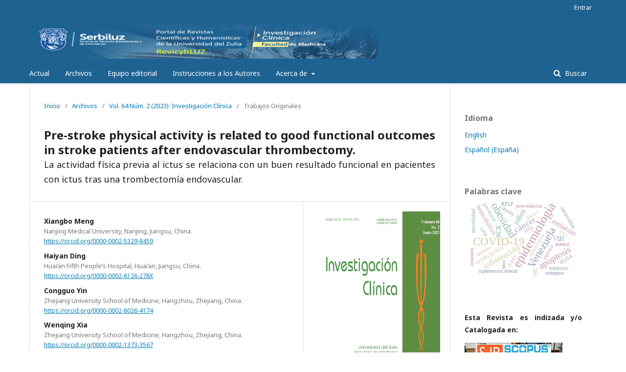

--- FILE ---
content_type: text/html; charset=utf-8
request_url: https://produccioncientificaluz.org/index.php/investigacion/article/view/40237
body_size: 15657
content:
	<!DOCTYPE html>
<html lang="es-ES" xml:lang="es-ES">
<head>
	<meta charset="utf-8">
	<meta name="viewport" content="width=device-width, initial-scale=1.0">
	<title>
		Pre-stroke physical activity is related to good functional outcomes in stroke patients after endovascular thrombectomy.
							| Investigación Clínica
			</title>

	
<meta name="generator" content="Open Journal Systems 3.1.2.4">
<meta name="gs_meta_revision" content="1.1"/>
<meta name="citation_journal_title" content="Investigación Clínica"/>
<meta name="citation_journal_abbrev" content="1"/>
<meta name="citation_issn" content="2477-9393"/> 
<meta name="citation_author" content="Xiangbo  Meng"/>
<meta name="citation_author_institution" content="Nanjing Medical University, Nanjing, Jiangsu, China."/>
<meta name="citation_author" content="Haiyan  Ding"/>
<meta name="citation_author_institution" content="Huai’an Fifth People’s Hospital, Huai’an, Jiangsu, China."/>
<meta name="citation_author" content="Congguo  Yin"/>
<meta name="citation_author_institution" content="Zhejiang University School of Medicine, Hangzhou, Zhejiang, China."/>
<meta name="citation_author" content="Wenqing  Xia"/>
<meta name="citation_author_institution" content="Zhejiang University School of Medicine, Hangzhou, Zhejiang, China."/>
<meta name="citation_author" content="Yan  Wu"/>
<meta name="citation_author_institution" content="Zhejiang University School of Medicine, Hangzhou, Zhejiang, China."/>
<meta name="citation_author" content="Jianan  Li"/>
<meta name="citation_author_institution" content="Nanjing Medical University, Nanjing, Jiangsu, China."/>
<meta name="citation_title" content="Pre-stroke physical activity is related to good functional outcomes in stroke patients after endovascular thrombectomy.: "/>
<meta name="citation_date" content="2023/05/31"/>
<meta name="citation_volume" content="64"/>
<meta name="citation_issue" content="2"/>
<meta name="citation_firstpage" content="151"/>
<meta name="citation_lastpage" content="164"/>
<meta name="citation_doi" content="10.54817/IC.v64n2a02"/>
<meta name="citation_abstract_html_url" content="https://produccioncientificaluz.org/index.php/investigacion/article/view/40237"/>
<meta name="citation_keywords" xml:lang="es" content="actividad física"/>
<meta name="citation_keywords" xml:lang="es" content="ictus o infarto cerebral"/>
<meta name="citation_keywords" xml:lang="es" content="trombectomía indovascular"/>
<meta name="citation_keywords" xml:lang="es" content="pronóstico"/>
<meta name="citation_keywords" xml:lang="es" content="resultado funcional"/>
<meta name="citation_pdf_url" content="https://produccioncientificaluz.org/index.php/investigacion/article/download/40237/45663"/>
<meta name="citation_fulltext_html_url" content="https://produccioncientificaluz.org/index.php/investigacion/article/view/40237/45664"/>
<link rel="schema.DC" href="http://purl.org/dc/elements/1.1/" />
<meta name="DC.Creator.PersonalName" content="Xiangbo  Meng"/>
<meta name="DC.Creator.PersonalName" content="Haiyan  Ding"/>
<meta name="DC.Creator.PersonalName" content="Congguo  Yin"/>
<meta name="DC.Creator.PersonalName" content="Wenqing  Xia"/>
<meta name="DC.Creator.PersonalName" content="Yan  Wu"/>
<meta name="DC.Creator.PersonalName" content="Jianan  Li"/>
<meta name="DC.Date.created" scheme="ISO8601" content="2023-05-31"/>
<meta name="DC.Date.dateSubmitted" scheme="ISO8601" content="2023-06-01"/>
<meta name="DC.Date.issued" scheme="ISO8601" content="2023-06-01"/>
<meta name="DC.Date.modified" scheme="ISO8601" content="2023-06-01"/>
<meta name="DC.Description" xml:lang="en" content="Studies have shown that regular physical activity (PA) may reduce the risk of stroke. Nevertheless, the protective effect of pre-stroke PA on the post-stroke functional status in patients treated with endovascular thrombectomy (EVT) is still uncertain. For this study, hospitalized patients with acute ischemic stroke were selected, all of whom underwent EVT after occlusion of the large vessels in the anterior circulation. The PA levels before the stroke were assessed by the International Physical Activity Questionnaire, and the outcome indicators (the modified Rankin scale score and the Barthel index) were evaluated. A total of 144 patients were included in this study. Among the patients with high PA levels before the stroke, men were more active than women, and the proportion of patients with smoking and alcohol abuse was high before admission. Also, the patients with a high PA level were more likely to have no history of hypertension and atrial fibrillation, and had lower triglyceride levels at admission. We determined that a high pre-stroke PA level is independently related to a favorable functional outcome at three months. In addition, there was no correlation between a high pre-stroke PA and a good functional outcome at two weeks. A high pre-stroke PA level is independently associated with satisfactory activities of daily living at three months. Regular PA before a stroke is an independent predictor of a favorable functional outcome in patients with anterior circulation strokes who receive EVT, and it has a protective effect on the functional prognosis."/>
<meta name="DC.Description" xml:lang="es" content="Diversos estudios han demostrado que la actividad física regular (AF) antes del ictus puede reducir su riesgo, pero el efecto protector funcional de la AF previa al ictus sobre el estado funcional posterior al ictus, aún no está claro en los pacientes tratados con trombectomía endovascular (TEV). Se seleccionaron pacientes hospitalizados con ictus isquémico agudo, a todos los cuales se les realizó TEV por una oclusión de los grandes vasos de la circulación anterior. El nivel de la AF antes del infarto cerebral fue evaluado por el Cuestionario Internacional de Actividad Física y se evaluaron los indicadores de resultado de acuerdo a la puntuación de la escala de Rankin modificada y el índice de Barthel. Un total de 144 pacientes fueron incluidos en este estudio.Entre los pacientes con niveles elevados de AF antes del ictus, los hombres eran más activos que las mujeres, y la proporción de pacientes con hábito tabáquico y abuso de alcohol era alta antes del ingreso. Además, lo más probable es que los pacientes con los niveles elevados de AF no tenían antecedentes de hipertensión y fibrilación auricular, y los niveles de triglicéridos estaban más bajos al momento de su ingreso. Se determinó que un nivel alto de AF previa al ictus se relaciona de forma independiente con un buen resultado funcional a los 3 meses. Además, no hubo correlación entre la AF previa al ictus avanzado y un buen resultado funcional a las 2 semanas. Un nivel alto de AF previa al infarto cerebral se asocia de forma independiente con actividades satisfactorias de la vida diaria a los 3 meses. Conclusión: La AF regular antes del ictus es un predictor independiente de un buen resultado funcional en los pacientes con el ictus de la circulación anterior que reciben TEV, y tiene un efecto protector sobre el pronóstico funcional."/>
<meta name="DC.Format" scheme="IMT" content="application/pdf"/>
<meta name="DC.Format" scheme="IMT" content="text/html"/>
<meta name="DC.Identifier" content="40237"/>
<meta name="DC.Identifier.pageNumber" content="151-164"/>
<meta name="DC.Identifier.DOI" content="10.54817/IC.v64n2a02"/>
<meta name="DC.Identifier.URI" content="https://produccioncientificaluz.org/index.php/investigacion/article/view/40237"/>
<meta name="DC.Language" scheme="ISO639-1" content="en"/>
<meta name="DC.Rights" content="Derechos de autor  "/>
<meta name="DC.Rights" content=""/>
<meta name="DC.Source" content="Investigación Clínica"/>
<meta name="DC.Source.ISSN" content="2477-9393"/>
<meta name="DC.Source.Issue" content="2"/>
<meta name="DC.Source.Volume" content="64"/>
<meta name="DC.Source.URI" content="https://produccioncientificaluz.org/index.php/investigacion"/>
<meta name="DC.Subject" xml:lang="es" content="actividad física"/>
<meta name="DC.Subject" xml:lang="es" content="ictus o infarto cerebral"/>
<meta name="DC.Subject" xml:lang="es" content="trombectomía indovascular"/>
<meta name="DC.Subject" xml:lang="es" content="pronóstico"/>
<meta name="DC.Subject" xml:lang="es" content="resultado funcional"/>
<meta name="DC.Title" content="Pre-stroke physical activity is related to good functional outcomes in stroke patients after endovascular thrombectomy.: "/>
<meta name="DC.Title.Alternative" xml:lang="es" content=""/>
<meta name="DC.Type" content="Text.Serial.Journal"/>
<meta name="DC.Type.articleType" content="Trabajos Originales"/>
	<link rel="stylesheet" href="https://produccioncientificaluz.org/index.php/investigacion/$$$call$$$/page/page/css?name=stylesheet" type="text/css" /><link rel="stylesheet" href="//fonts.googleapis.com/css?family=Noto+Sans:400,400italic,700,700italic" type="text/css" /><link rel="stylesheet" href="https://cdnjs.cloudflare.com/ajax/libs/font-awesome/4.7.0/css/font-awesome.css?v=3.1.2.4" type="text/css" /><link rel="stylesheet" href="https://produccioncientificaluz.org/public/site/sitestyle.css?v=3.1.2.4" type="text/css" />
</head>
<body class="pkp_page_article pkp_op_view has_site_logo" dir="ltr">

	<div class="cmp_skip_to_content">
		<a href="#pkp_content_main">Ir al contenido principal</a>
		<a href="#pkp_content_nav">Ir al menú de navegación principal</a>
		<a href="#pkp_content_footer">Ir al pie de página del sitio</a>
	</div>
	<div class="pkp_structure_page">

				<header class="pkp_structure_head" id="headerNavigationContainer" role="banner">
			<div class="pkp_head_wrapper">

				<div class="pkp_site_name_wrapper">
																<div class="pkp_site_name">
																								<a href="															https://produccioncientificaluz.org/index.php/investigacion/index
													" class="is_img">
								<img src="https://produccioncientificaluz.org/public/journals/14/pageHeaderLogoImage_es_ES.png" width="778" height="85" alt="Investigación Clínica " />
							</a>
																	</div>
									</div>

								
									<nav class="pkp_navigation_primary_row" aria-label="Navegación del sitio">
						<div class="pkp_navigation_primary_wrapper">
																				<ul id="navigationPrimary" class="pkp_navigation_primary pkp_nav_list">
								<li class="">
				<a href="https://produccioncientificaluz.org/index.php/investigacion/issue/current">
					Actual
				</a>
							</li>
								<li class="">
				<a href="https://produccioncientificaluz.org/index.php/investigacion/issue/archive">
					Archivos
				</a>
							</li>
								<li class="">
				<a href="https://produccioncientificaluz.org/index.php/investigacion/about/editorialTeam">
					Equipo editorial
				</a>
							</li>
								<li class="">
				<a href="https://produccioncientificaluz.org/index.php/investigacion/instrucciones">
					Instrucciones a los Autores
				</a>
							</li>
															<li class="">
				<a href="https://produccioncientificaluz.org/index.php/investigacion/about">
					Acerca de
				</a>
									<ul>
																					<li class="">
									<a href="https://produccioncientificaluz.org/index.php/investigacion/about">
										Sobre la revista
									</a>
								</li>
																												<li class="">
									<a href="https://produccioncientificaluz.org/index.php/investigacion/about/submissions">
										Envíos
									</a>
								</li>
																												<li class="">
									<a href="https://produccioncientificaluz.org/index.php/investigacion/about/privacy">
										Declaración de privacidad
									</a>
								</li>
																												<li class="">
									<a href="https://produccioncientificaluz.org/index.php/investigacion/about/contact">
										Contacto
									</a>
								</li>
																		</ul>
							</li>
			</ul>

				

																									
	<form class="pkp_search" action="https://produccioncientificaluz.org/index.php/investigacion/search/search" method="get" role="search">
		<input type="hidden" name="csrfToken" value="801d819fa1ea54fdfc2038d8770d3ba7">
				
			<input name="query" value="" type="text" aria-label="Búsqueda">
		

		<button type="submit">
			Buscar
		</button>
		<div class="search_controls" aria-hidden="true">
			<a href="https://produccioncientificaluz.org/index.php/investigacion/search/search" class="headerSearchPrompt search_prompt" aria-hidden="true">
				Buscar
			</a>
			<a href="#" class="search_cancel headerSearchCancel" aria-hidden="true"></a>
			<span class="search_loading" aria-hidden="true"></span>
		</div>
	</form>
													</div>
					</nav>
								
				<nav class="pkp_navigation_user_wrapper" id="navigationUserWrapper" aria-label="Navegación del usuario">
						<ul id="navigationUser" class="pkp_navigation_user pkp_nav_list">
															<li class="profile">
				<a href="https://produccioncientificaluz.org/index.php/investigacion/login">
					Entrar
				</a>
							</li>
										</ul>

				</nav>
			</div><!-- .pkp_head_wrapper -->
		</header><!-- .pkp_structure_head -->

						<div class="pkp_structure_content has_sidebar">
			<div id="pkp_content_main" class="pkp_structure_main" role="main">

<div class="page page_article">
			<nav class="cmp_breadcrumbs" role="navigation" aria-label="Usted está aquí:">
	<ol>
		<li>
			<a href="https://produccioncientificaluz.org/index.php/investigacion/index">
				Inicio
			</a>
			<span class="separator">/</span>
		</li>
		<li>
			<a href="https://produccioncientificaluz.org/index.php/investigacion/issue/archive">
				Archivos
			</a>
			<span class="separator">/</span>
		</li>
		<li>
			<a href="https://produccioncientificaluz.org/index.php/investigacion/issue/view/3834">
				Vol. 64 Núm. 2 (2023):  Investigación Clínica 
			</a>
			<span class="separator">/</span>
		</li>
		<li class="current" aria-current="page">
			<span aria-current="page">
									Trabajos Originales
							</span>
		</li>
	</ol>
</nav>
	
		<article class="obj_article_details">
	<h1 class="page_title">
		Pre-stroke physical activity is related to good functional outcomes in stroke patients after endovascular thrombectomy.
	</h1>

			<h2 class="subtitle">
			La actividad física previa al ictus se relaciona con un buen resultado funcional en pacientes con ictus tras una trombectomía endovascular.
		</h2>
	
	<div class="row">
		<div class="main_entry">

							<ul class="item authors">
											<li>
							<span class="name">
								Xiangbo  Meng
							</span>
															<span class="affiliation">
									Nanjing Medical University, Nanjing, Jiangsu, China.
								</span>
																						<span class="orcid">
									
									<a href="https://orcid.org/0000-0002-5329-8459" target="_blank">
										https://orcid.org/0000-0002-5329-8459
									</a>
								</span>
													</li>
											<li>
							<span class="name">
								Haiyan  Ding
							</span>
															<span class="affiliation">
									Huai’an Fifth People’s Hospital, Huai’an, Jiangsu, China.
								</span>
																						<span class="orcid">
									
									<a href="https://orcid.org/0000-0002-6126-278X" target="_blank">
										https://orcid.org/0000-0002-6126-278X
									</a>
								</span>
													</li>
											<li>
							<span class="name">
								Congguo  Yin
							</span>
															<span class="affiliation">
									Zhejiang University School of Medicine, Hangzhou, Zhejiang, China.
								</span>
																						<span class="orcid">
									
									<a href="https://orcid.org/0000-0002-8026-4174" target="_blank">
										https://orcid.org/0000-0002-8026-4174
									</a>
								</span>
													</li>
											<li>
							<span class="name">
								Wenqing  Xia
							</span>
															<span class="affiliation">
									Zhejiang University School of Medicine, Hangzhou, Zhejiang, China.
								</span>
																						<span class="orcid">
									
									<a href="https://orcid.org/0000-0002-1373-3567" target="_blank">
										https://orcid.org/0000-0002-1373-3567
									</a>
								</span>
													</li>
											<li>
							<span class="name">
								Yan  Wu
							</span>
															<span class="affiliation">
									Zhejiang University School of Medicine, Hangzhou, Zhejiang, China.
								</span>
																						<span class="orcid">
									
									<a href="https://orcid.org/0000-0002-2829-0471" target="_blank">
										https://orcid.org/0000-0002-2829-0471
									</a>
								</span>
													</li>
											<li>
							<span class="name">
								Jianan  Li
							</span>
															<span class="affiliation">
									Nanjing Medical University, Nanjing, Jiangsu, China.
								</span>
																						<span class="orcid">
									
									<a href="https://orcid.org/0000-0003-3177-4335" target="_blank">
										https://orcid.org/0000-0003-3177-4335
									</a>
								</span>
													</li>
									</ul>
			
																												<div class="item doi">
						<span class="label">
														DOI:
						</span>
						<span class="value">
							<a href="https://doi.org/10.54817/IC.v64n2a02">
								https://doi.org/10.54817/IC.v64n2a02
							</a>
						</span>
					</div>
							
									<div class="item keywords">
				<span class="label">
										Palabras clave:
				</span>
				<span class="value">
																		actividad física, 													ictus o infarto cerebral, 													trombectomía indovascular, 													pronóstico, 													resultado funcional															</span>
			</div>
			
										<div class="item abstract">
					<h3 class="label">Resumen</h3>
					<p>Diversos estudios han demostrado que la actividad física regular (AF) antes del ictus puede reducir su riesgo, pero el efecto protector funcional de la AF previa al ictus sobre el estado funcional posterior al ictus, aún no está claro en los pacientes tratados con trombectomía endovascular (TEV). Se seleccionaron pacientes hospitalizados con ictus isquémico agudo, a todos los cuales se les realizó TEV por una oclusión de los grandes vasos de la circulación anterior. El nivel de la AF antes del infarto cerebral fue evaluado por el Cuestionario Internacional de Actividad Física y se evaluaron los indicadores de resultado de acuerdo a la puntuación de la escala de Rankin modificada y el índice de Barthel. Un total de 144 pacientes fueron incluidos en este estudio.Entre los pacientes con niveles elevados de AF antes del ictus, los hombres eran más activos que las mujeres, y la proporción de pacientes con hábito tabáquico y abuso de alcohol era alta antes del ingreso. Además, lo más probable es que los pacientes con los niveles elevados de AF no tenían antecedentes de hipertensión y fibrilación auricular, y los niveles de triglicéridos estaban más bajos al momento de su ingreso. Se determinó que un nivel alto de AF previa al ictus se relaciona de forma independiente con un buen resultado funcional a los 3 meses. Además, no hubo correlación entre la AF previa al ictus avanzado y un buen resultado funcional a las 2 semanas. Un nivel alto de AF previa al infarto cerebral se asocia de forma independiente con actividades satisfactorias de la vida diaria a los 3 meses. Conclusión: La AF regular antes del ictus es un predictor independiente de un buen resultado funcional en los pacientes con el ictus de la circulación anterior que reciben TEV, y tiene un efecto protector sobre el pronóstico funcional.</p>
				</div>
			
			<div class="item downloads_chart">
	<h3 class="label">
		Descargas
	</h3>
	<div class="value">
		<canvas class="usageStatsGraph" data-object-type="PublishedArticle" data-object-id="40237"></canvas>
		<div class="usageStatsUnavailable" data-object-type="PublishedArticle" data-object-id="40237">
			La descarga de datos todavía no está disponible.
		</div>
	</div>
</div>


																																																																																																																<div class="item author_bios">
					<h3 class="label">
													Biografía del autor/a
											</h3>
																		<div class="sub_item">
								<div class="label">
																																							Xiangbo  Meng, <span class="affiliation">Nanjing Medical University, Nanjing, Jiangsu, China.</span>
																	</div>
								<div class="value">
									<p>Center of Rehabilitation Medicine, The First Affiliated Hospital of Nanjing Medical University, Nanjing, Jiangsu, China.</p>
								</div>
							</div>
																								<div class="sub_item">
								<div class="label">
																																							Haiyan  Ding, <span class="affiliation">Huai’an Fifth People’s Hospital, Huai’an, Jiangsu, China.</span>
																	</div>
								<div class="value">
									<p>Department of Radiology, Huai’an Fifth People’s Hospital, Huai’an, Jiangsu, China.</p>
								</div>
							</div>
																								<div class="sub_item">
								<div class="label">
																																							Congguo  Yin, <span class="affiliation">Zhejiang University School of Medicine, Hangzhou, Zhejiang, China.</span>
																	</div>
								<div class="value">
									<p>Department of Neurology, Affiliated Hangzhou First People’s Hospital, Zhejiang University School of Medicine, Hangzhou, Zhejiang, China.</p>
								</div>
							</div>
																								<div class="sub_item">
								<div class="label">
																																							Wenqing  Xia, <span class="affiliation">Zhejiang University School of Medicine, Hangzhou, Zhejiang, China.</span>
																	</div>
								<div class="value">
									<p>Department of Neurology, Affiliated Hangzhou First People’s Hospital, Zhejiang University School of Medicine, Hangzhou, Zhejiang, China.</p>
								</div>
							</div>
																								<div class="sub_item">
								<div class="label">
																																							Yan  Wu, <span class="affiliation">Zhejiang University School of Medicine, Hangzhou, Zhejiang, China.</span>
																	</div>
								<div class="value">
									<p>Department of Rehabilitation Medicine, Affiliated Hangzhou First People’s Hospital, Zhejiang University School of Medicine, Hangzhou, Zhejiang, China.</p>
								</div>
							</div>
																								<div class="sub_item">
								<div class="label">
																																							Jianan  Li, <span class="affiliation">Nanjing Medical University, Nanjing, Jiangsu, China.</span>
																	</div>
								<div class="value">
									<p>Center of Rehabilitation Medicine, The First Affiliated Hospital of Nanjing Medical University, Nanjing, Jiangsu, China.</p>
								</div>
							</div>
															</div>
			
										<div class="item references">
					<h3 class="label">
						Citas
					</h3>
					<div class="value">
													Wu X, Du H. Research on the effect of mdt nursing pattern on the rehabilitation of oral feeding function of stroke patients with tracheotomy and dysphagia in icu. Acta Medica Mediterr 2022; 38: 2683-2689. https://doi. org/10.19193/0393-6384_2022_4_402.<br />
<br />
Xu S, Dong X, Zhao M, Zhao C, Wu Y, Luo W, Yang Z. The evaluation value of videofluoroscopic swallowing study in dysphagia after stroke. Acta Medica Mediterr 2022; 38(3): 2187-2192. https://doi. org/10.19193/0393-6384_2022_3_334.<br />
<br />
Raminda S, Astuti I, Rahayu UB. Effect of transcranial magnetic stimulation with rehabilitation program on motor function and ADL in upper extremity ischemic stroke: a randomized controlled trials. J Med Chem Sci 2021; 4(4): 308-315. https://doi. org/10.26655/JMCHEMSCI.2021.4.1.<br />
<br />
Sun S, Sun X, Gao H, Zhu C. Comparison of risk factors between progressive ischemic stroke and non-progressive ischemic stroke. Acta Medica Mediterr 2022; 38: 2973-2978. https://doi.org/10.19193/0393-6384_2022_5_441.<br />
<br />
Hu Y, Wang T, Han S, Zhan X, Feng Z, Du X, Wang C, Wu Y. Impact of anti-aspiration nursing intervention on clinical outcomes in elderly stroke patients with aspiration pneumonia. Acta Medica Mediterr 2022; 38: 2905-2910. https://doi. org/10.19193/0393-6384_2022_4_432.<br />
<br />
Wang S, Bao N, Cao X, Zhou J, Jiang G, Wang L. The neuroprotective mechanism of microrna in ischemic stroke. Acta Medica Mediterr 2022; 38(3): 1601-1602. https://doi.org/10.19193/0393-6384_ 2022_3_242. <br />
<br />
Powers WJ, Rabinstein AA, Ackerson T, Adeoye OM, Bambakidis NC, Becker K, Biller J, Brown M, Demaerschalk BM, Hoh B. Guidelines for the early management of patients with acute ischemic stroke: 2019 update to the 2018 guidelines for the early management of acute ischemic stroke: a guideline for healthcare professionals from the American Heart Association/American Stroke Association. Stroke 2019; 50(12): e344-e418. https://doi.org/10.1161/STR.0 000000000000211.<br />
<br />
Berkhemer OA, Fransen PSS, Beumer D, Van Den Berg, LA, Lingsma HF, Yoo AJ, Schonewille WJ, Vos JA, Nederkoorn, PJ, Wermer MJH. A randomized trial of intraarterial treatment for  acute  ischemic  stroke. N Engl J Med 2015; 372: 11-20. https://doi. org/10.1056/NEJMoa1411587.<br />
<br />
Goyal M, Menon BK, van Zwam WH, Dippel DW, Mitchell PJ, Demchuk AM, Dávalos A, Majoie CB, van der Lugt A, De Miquel MA, Donnan GA. Endovascular thrombectomy after large-vessel ischaemic stroke: a meta-analysis of individual patient data from five randomised trials. Lancet 2016; 387(10029): 1723-1731. https://doi. org/10.1016/S0140-6736(16)00163-X.<br />
<br />
Kramer SF, Hung SH, Brodtmann A. The impact of physical activity before and after stroke on stroke risk and recovery: a narrative review. Curr Neurol Neurosci Rep 2019; 19(6): 1-9. https://doi.org/10.1007/ s11910-019-0949-4.<br />
<br />
Fors M, Enthoven P, Abbott A, Öberg B. Effects of pre-surgery physiotherapy on walking ability and lower extremity strength in patients with degenerative lumbar spine disorder: Secondary outcomes of the PREPARE randomised controlled trial. BMC Musculoskelet Disord 2019; 20(1): 1-11. https:// doi.org/10.1186/s12891-019-2850-3.<br />
<br />
Moran J, Guinan E, McCormick P, Larkin J, Mockler D, Hussey J, Moriarty J, Wilson F. The ability of prehabilitation to influence postoperative outcome after intra-abdominal operation: a systematic review and meta-analysis. Surgery 2016; 160(5): 1189-1201.  https://doi.org/10.1016/j.surg.2016.05.014.<br />
<br />
Zhang F, Wu Y, Jia J. Exercise preconditioning and brain ischemic tolerance. Neuroscience 2011; 177: 170-176. https://doi. org/10.1016/j.neuroscience.2011.01.018.<br />
<br />
Diep L, Kwagyan J, Kurantsin-Mills J, Weir R, Jayam-Trouth A. Association of physical activity level and stroke outcomes in men and women: a meta-analysis. J Women’s Health 2010; 19(10): 1815-1822. https:// doi.org/10.1089/jwh.2009.1708.<br />
<br />
Wang X, Zhang M, Yang SD, Li WB, Ren SQ, Zhang J, Zhang F. Pre-ischemic treadmill training alleviates  brain damage  via GLT-1-mediated signal pathway after ischemic stroke in rats. Neuroscience 2014; 274: 393-402. https://doi.org/10.1016/j.neuros- cience.2014.05.053.<br />
<br />
Gertz K, Priller J, Kronenberg G, Fink KB, Winter B, Schröck H, Ji S, Milosevic M, Harms C, Bohm M, Dirnagl U. Physical activity improves long-term stroke outcome via endothelial nitric oxide synthase–dependent augmentation of neovascularization and cerebral blood flow. Circ Res 2006; 99(10): 1132-1140. https://doi.org/10.1161/01. RES.0000250175.14861.77.<br />
<br />
Otsuka S, Sakakima H, Sumizono M, Takada S, Terashi T, Yoshida Y. The neuroprotective effects of preconditioning exercise on brain damage and neurotrophic factors after focal brain ischemia in rats. Behav Brain Res 2016; 303: 9-18. https://doi.org/10.1016/j.bbr.2016.01.049.<br />
<br />
Zhu L, Ye T, Tang Q, Wang Y, Wu X, Li H, Jiang Y. Exercise preconditioning regulates the toll-like receptor 4/nuclear factor-κB signaling pathway and reduces cerebral ischemia/reperfusion inflamma- tory injury: a study in rats. J Stroke Cerebrovasc Dis 2016; 25(11): 2770-2779. https://doi.org/10.1016/j.jstrokecerebro- vasdis.2016.07.033.<br />
<br />
Naderi S, Alimohammadi R, Hakimizadeh E, Roohbakhsh A, Shamsizadeh A, Allahtavakoli M. The effect of exercise preconditioning on stroke outcome in ovariectomized mice with permanent middle cerebral artery occlusion. Can J Physiol Pharmacol 2018; 96(3): 287-294. https:// doi.org/10.1139/cjpp-2017-0157.<br />
<br />
Lin C, Chang C, Chang C, Hsu Y, Lin M, Lin  J.  Protecting  against  ischaemic  strokein rats by heat shock protein 20‐mediated exercise. Eur J Clin Invest 2015; 45(12):1297-1305.   https://doi.org/10.1111/eci.12551.<br />
<br />
Kernan WN, Ovbiagele B, Black HR, Bravata DM, Chimowitz MI, Ezekowitz MD, Fang MC, Fisher M, Furie KL, Heck DV, Johnston SC. Guidelines for the prevention of stroke in patients with stroke and transient ischemic attack: a guideline for healthcare professionals from the American Heart Association/American Stroke Association. Stroke 2014; 45(7): 2160-2236. https:// doi.org/10.1161/STR.0000000000000024.<br />
<br />
McDonnell MN, Hillier SL, Hooker SP, Le A, Judd SE, Howard VJ. Physical activity frequency and  risk  of  incident  stroke  in a national US study of blacks and whites. Stroke 2013; 44(9): 2519-2524. https://doi. org/10.1161/STROKEAHA.113.001538.<br />
<br />
Investigators WHOMPP. The World Health Organization MONICA Project (monitoring trends and determinants in  cardiovascular disease): a major international collaboration. J Clin Epidemiol 1988; 41(2): 105-114. https://doi.org/10.1016/0895-4356(88)90084-4.<br />
<br />
Reinholdsson M, Palstam A, Sunnerhagen KS.  Pre-stroke  physical  activity could influence acute stroke severity (part of PAP- SIGOT).  Neurology  2018;  91(16):  e146-e1467. https://doi.org/10.1212/WNL.0000 000000006354.<br />
<br />
Urbanek C, Gokel V, Safer A, Becher H, Grau AJ, Buggle F, Palm F. Low self-reported sports activity before stroke predicts poor one-year-functional outcome after first-ever ischemic stroke in a population- based stroke register. BMC Neurol 2018; 18(1): 1-10. https://doi.org/10.1186/s128 83-018-1189-y.<br />
<br />
Decourcelle A, Moulin S, Sibon I, Murao K, Ronzière T, Godefroy O, Poli M, Cordonnier C, Sagnier S, Lassalle V, Okada Y. Influence of  previous  physical  activity on the outcome of patients treated by thrombolytic therapy for stroke. J Neurol 2015; 262(11): 2513-2519. https://doi. org/10.1007/s00415-015-7875-4.<br />
<br />
Morovatdar N, Di Napoli M, Stranges S, G. Thrift A, Kapral M, Behrouz R, Farzadfard MT, Sheikh Andalibi MS, Rahimzadeh Oskooie R, Sawant A, Mokhber N, Azarpa- zhooh MR. Regular physical activity post- <br />
pones age of occurrence of first-ever stroke and improves long-term outcomes. Neurol Sci 2021; 42(8): 3203-3210. https://doi. org/10.1007/s10072-020-04903-7.<br />
<br />
Deng HB, Macfarlane DJ, Thomas GN, Lao XQ, Jiang CQ, Cheng KK, Lam TH. Reliability and validity of the IPAQ-Chinese: the Guangzhou Biobank Cohort study. Med Sci Sports Exerc 2008; 40(2): 303-307. https:// doi.org/10.1249/mss.0b013e31815b0db5.<br />
<br />
Macfarlane DJ, Lee CCY, Ho EYK, Chan KL, Chan DTS. Reliability and validity of the Chinese version of IPAQ (short, last 7 days). J Sci Med Sport 2007; 10(1): 45-51. https:// doi.org/10.1016/j.jsams.2006.05.003.<br />
 <br />
Deplanque D, Masse I, Libersa C, Leys D, Bordet R. Previous leisure-time physical activity dose dependently decreases ischemic stroke severity. Stroke Res Treat 2012; 2012. https://doi.org/10.1155/2012/614925.<br />
<br />
Stranahan AM, Zhou Y, Martin B, Maudsley S. Pharmacomimetics of exercise:  novel approaches for hippocampally-targeted neuroprotective agents. Curr Med Chem 2009;	16(35): 4668-4678. https://doi. org/10.2174/092986709789878292.
											</div>
				</div>
			
		</div><!-- .main_entry -->

		<div class="entry_details">

										<div class="item cover_image">
					<div class="sub_item">
													<a href="https://produccioncientificaluz.org/index.php/investigacion/issue/view/3834">
								<img src="https://produccioncientificaluz.org/public/journals/14/cover_issue_3834_es_ES.jpg">
							</a>
											</div>
				</div>
			
										<div class="item galleys">
					<ul class="value galleys_links">
													<li>
								
	
		

<a class="obj_galley_link pdf" href="https://produccioncientificaluz.org/index.php/investigacion/article/view/40237/45663">

		
	PDF (English)

	</a>
							</li>
													<li>
								
	
		

<a class="obj_galley_link file" href="https://produccioncientificaluz.org/index.php/investigacion/article/view/40237/45664">

		
	HTML (English)

	</a>
							</li>
											</ul>
				</div>
						
							<div class="item published">
					<div class="label">
						Publicado
					</div>
					<div class="value">
						2023-05-31
					</div>
				</div>
			
										<div class="item citation">
					<div class="sub_item citation_display">
						<div class="label">
							Cómo citar
						</div>
						<div class="value">
							<div id="citationOutput" role="region" aria-live="polite">
								<div class="csl-bib-body">
  <div class="csl-entry">Meng, X., Ding, H., Yin, C., Xia, W., Wu, Y., &#38; Li, J. (2023). Pre-stroke physical activity is related to good functional outcomes in stroke patients after endovascular thrombectomy.: La actividad física previa al ictus se relaciona con un buen resultado funcional en pacientes con ictus tras una trombectomía endovascular. <i>Investigación Clínica</i>, <i>64</i>(2), 151-164. https://doi.org/10.54817/IC.v64n2a02</div>
</div>
							</div>
							<div class="citation_formats">
								<button class="cmp_button citation_formats_button" aria-controls="cslCitationFormats" aria-expanded="false" data-csl-dropdown="true">
									Formatos de citación
								</button>
								<div id="cslCitationFormats" class="citation_formats_list" aria-hidden="true">
									<ul class="citation_formats_styles">
																					<li>
												<a
													aria-controls="citationOutput"
													href="https://produccioncientificaluz.org/index.php/investigacion/citationstylelanguage/get/acm-sig-proceedings?submissionId=40237"
													data-load-citation
													data-json-href="https://produccioncientificaluz.org/index.php/investigacion/citationstylelanguage/get/acm-sig-proceedings?submissionId=40237&amp;return=json"
												>
													ACM
												</a>
											</li>
																					<li>
												<a
													aria-controls="citationOutput"
													href="https://produccioncientificaluz.org/index.php/investigacion/citationstylelanguage/get/acs-nano?submissionId=40237"
													data-load-citation
													data-json-href="https://produccioncientificaluz.org/index.php/investigacion/citationstylelanguage/get/acs-nano?submissionId=40237&amp;return=json"
												>
													ACS
												</a>
											</li>
																					<li>
												<a
													aria-controls="citationOutput"
													href="https://produccioncientificaluz.org/index.php/investigacion/citationstylelanguage/get/apa?submissionId=40237"
													data-load-citation
													data-json-href="https://produccioncientificaluz.org/index.php/investigacion/citationstylelanguage/get/apa?submissionId=40237&amp;return=json"
												>
													APA
												</a>
											</li>
																					<li>
												<a
													aria-controls="citationOutput"
													href="https://produccioncientificaluz.org/index.php/investigacion/citationstylelanguage/get/associacao-brasileira-de-normas-tecnicas?submissionId=40237"
													data-load-citation
													data-json-href="https://produccioncientificaluz.org/index.php/investigacion/citationstylelanguage/get/associacao-brasileira-de-normas-tecnicas?submissionId=40237&amp;return=json"
												>
													ABNT
												</a>
											</li>
																					<li>
												<a
													aria-controls="citationOutput"
													href="https://produccioncientificaluz.org/index.php/investigacion/citationstylelanguage/get/chicago-author-date?submissionId=40237"
													data-load-citation
													data-json-href="https://produccioncientificaluz.org/index.php/investigacion/citationstylelanguage/get/chicago-author-date?submissionId=40237&amp;return=json"
												>
													Chicago
												</a>
											</li>
																					<li>
												<a
													aria-controls="citationOutput"
													href="https://produccioncientificaluz.org/index.php/investigacion/citationstylelanguage/get/harvard-cite-them-right?submissionId=40237"
													data-load-citation
													data-json-href="https://produccioncientificaluz.org/index.php/investigacion/citationstylelanguage/get/harvard-cite-them-right?submissionId=40237&amp;return=json"
												>
													Harvard
												</a>
											</li>
																					<li>
												<a
													aria-controls="citationOutput"
													href="https://produccioncientificaluz.org/index.php/investigacion/citationstylelanguage/get/ieee?submissionId=40237"
													data-load-citation
													data-json-href="https://produccioncientificaluz.org/index.php/investigacion/citationstylelanguage/get/ieee?submissionId=40237&amp;return=json"
												>
													IEEE
												</a>
											</li>
																					<li>
												<a
													aria-controls="citationOutput"
													href="https://produccioncientificaluz.org/index.php/investigacion/citationstylelanguage/get/modern-language-association?submissionId=40237"
													data-load-citation
													data-json-href="https://produccioncientificaluz.org/index.php/investigacion/citationstylelanguage/get/modern-language-association?submissionId=40237&amp;return=json"
												>
													MLA
												</a>
											</li>
																					<li>
												<a
													aria-controls="citationOutput"
													href="https://produccioncientificaluz.org/index.php/investigacion/citationstylelanguage/get/turabian-fullnote-bibliography?submissionId=40237"
													data-load-citation
													data-json-href="https://produccioncientificaluz.org/index.php/investigacion/citationstylelanguage/get/turabian-fullnote-bibliography?submissionId=40237&amp;return=json"
												>
													Turabian
												</a>
											</li>
																					<li>
												<a
													aria-controls="citationOutput"
													href="https://produccioncientificaluz.org/index.php/investigacion/citationstylelanguage/get/vancouver?submissionId=40237"
													data-load-citation
													data-json-href="https://produccioncientificaluz.org/index.php/investigacion/citationstylelanguage/get/vancouver?submissionId=40237&amp;return=json"
												>
													Vancouver
												</a>
											</li>
																			</ul>
																			<div class="label">
											Descargar Cita
										</div>
										<ul class="citation_formats_styles">
																							<li>
													<a href="https://produccioncientificaluz.org/index.php/investigacion/citationstylelanguage/download/ris?submissionId=40237">
														<span class="fa fa-download"></span>
														Endnote/Zotero/Mendeley (RIS)
													</a>
												</li>
																							<li>
													<a href="https://produccioncientificaluz.org/index.php/investigacion/citationstylelanguage/download/bibtex?submissionId=40237">
														<span class="fa fa-download"></span>
														BibTeX
													</a>
												</li>
																					</ul>
																	</div>
							</div>
						</div>
					</div>
				</div>
			
						<div class="item issue">
				<div class="sub_item">
					<div class="label">
						Número
					</div>
					<div class="value">
						<a class="title" href="https://produccioncientificaluz.org/index.php/investigacion/issue/view/3834">
							Vol. 64 Núm. 2 (2023):  Investigación Clínica 
						</a>
					</div>
				</div>

									<div class="sub_item">
						<div class="label">
							Sección
						</div>
						<div class="value">
							Trabajos Originales
						</div>
					</div>
							</div>

															
						
			

		</div><!-- .entry_details -->
	</div><!-- .row -->

</article>

	

</div><!-- .page -->

	</div><!-- pkp_structure_main -->

									<div class="pkp_structure_sidebar left" role="complementary" aria-label="Barra lateral">
				<div class="pkp_block block_language">
	<span class="title">
		Idioma
	</span>

	<div class="content">
		<ul>
							<li class="locale_en_US" lang="en_US">
					<a href="https://produccioncientificaluz.org/index.php/investigacion/user/setLocale/en_US?source=%2Findex.php%2Finvestigacion%2Farticle%2Fview%2F40237">
						English
					</a>
				</li>
							<li class="locale_es_ES current" lang="es_ES">
					<a href="https://produccioncientificaluz.org/index.php/investigacion/user/setLocale/es_ES?source=%2Findex.php%2Finvestigacion%2Farticle%2Fview%2F40237">
						Español (España)
					</a>
				</li>
					</ul>
	</div>
</div><!-- .block_language -->
<div class="pkp_block block_Keywordcloud">
	<span class="title">Palabras clave</span>
	<div class="content" id='wordcloud'></div>
	<script>
	document.addEventListener("DOMContentLoaded", function() {
		d3.wordcloud()
			.size([300, 200])
			.selector('#wordcloud')
			.scale('linear')
			.fill(d3.scale.ordinal().range([ "#953255","#AA9139", "#2F3F73" , "#257059"]))
			.words([{"text":"epidemiolog\u00eda","size":18},{"text":"COVID-19","size":16},{"text":"Venezuela","size":15},{"text":"obesidad","size":15},{"text":"apoptosis","size":12},{"text":"SARS-CoV-2","size":11},{"text":"inflamaci\u00f3n","size":10},{"text":"c\u00e1ncer","size":10},{"text":"c\u00e1ncer de mama","size":10},{"text":"ni\u00f1os","size":9},{"text":"embarazo","size":8},{"text":"pron\u00f3stico","size":8},{"text":"inmunohistoqu\u00edmica","size":8},{"text":"estr\u00e9s oxidativo","size":7},{"text":"\u00e1cido f\u00f3lico","size":6},{"text":"VIH","size":6},{"text":"PCR","size":6},{"text":"hemodi\u00e1lisis","size":6},{"text":"diabetes mellitus","size":6},{"text":"hierro","size":5},{"text":"metan\u00e1lisis","size":5},{"text":"mortalidad","size":5},{"text":"prevalencia","size":5},{"text":"anticuerpos","size":5},{"text":"adolescentes","size":5},{"text":"inmunidad","size":5},{"text":"c\u00e1ncer de cuello uterino","size":5},{"text":"malformaciones cong\u00e9nitas","size":5},{"text":"s\u00edndrome metab\u00f3lico","size":4},{"text":"hipertensi\u00f3n arterial","size":4},{"text":"melatonin","size":4},{"text":"aspirina","size":4},{"text":"factores de riesgo","size":4},{"text":"diarrea","size":4},{"text":"periodontitis","size":4},{"text":"Palabras clave","size":4},{"text":"enfermedad renal cr\u00f3nica","size":4},{"text":"ELISA","size":4},{"text":"VPH","size":4},{"text":"anemia","size":4},{"text":"autismo","size":4},{"text":"trasplante renal","size":4},{"text":"carcinog\u00e9nesis","size":4},{"text":"diabetes","size":4},{"text":"Venezuela.","size":4},{"text":"diagn\u00f3stico prenatal","size":4},{"text":"ultraestructura","size":4},{"text":"Trypanosoma cruzi","size":4},{"text":"obesity","size":4},{"text":"infecciones de transmisi\u00f3n sexual","size":4},{"text":"prevenci\u00f3n","size":4},{"text":"hemofilia","size":4},{"text":"resistencia","size":4},{"text":"colesterol","size":4},{"text":"resistencia a la insulina","size":3},{"text":"VHC","size":3},{"text":"sobrepeso","size":3},{"text":"met\u00e1stasis","size":3},{"text":"hemoglobina","size":3},{"text":"depresi\u00f3n","size":3},{"text":"nefropat\u00eda diab\u00e9tica","size":3},{"text":"coagulaci\u00f3n","size":3},{"text":"polyethylene oxide","size":3},{"text":"rotavirus","size":3},{"text":"\u00edndice de masa corporal","size":3},{"text":"fetos","size":3},{"text":"dengue","size":3},{"text":"asma","size":3},{"text":"encefalitis equina venezolana","size":3},{"text":"c\u00e1ncer del cuello uterino","size":3},{"text":"tumores","size":3},{"text":"EEV","size":3},{"text":"warfarina","size":3},{"text":"proliferaci\u00f3n","size":3},{"text":"Inflamaci\u00f3n","size":3},{"text":"comorbilidad","size":3},{"text":"dermatofitos","size":3},{"text":"tuberculosis","size":3},{"text":"virus del papiloma humano","size":3},{"text":"trasplante","size":3},{"text":"esquizofrenia","size":3},{"text":"fibrilaci\u00f3n auricular","size":3},{"text":"insulina","size":3},{"text":"amino\u00e1cidos","size":3},{"text":"trombosis","size":3},{"text":"hypertension","size":3},{"text":"diarrea aguda","size":3},{"text":"aluminio","size":3},{"text":"amino acids","size":3},{"text":"ultrasonido","size":3},{"text":"respuesta inmune","size":3},{"text":"citocinas","size":3},{"text":"detecci\u00f3n r\u00e1pida","size":3},{"text":"RFLP","size":3},{"text":"cinc","size":3},{"text":"c\u00e1ncer colorrectal","size":3},{"text":"body mass index","size":3},{"text":"inflammation","size":3},{"text":"pregnancy","size":3},{"text":"actividad f\u00edsica","size":3}])
			.onwordclick(function(d, i) {
				window.location = "https://produccioncientificaluz.org/index.php/investigacion/search?query=QUERY_SLUG".replace(/QUERY_SLUG/, encodeURIComponent('*'+d.text+'*'));
			})
			.start();
	});
	</script>
</div><div class="pkp_block block_custom" id="customblock-indizar">
	<div class="content">
		<p><strong>Esta Revista es indizada y/o Catalogada en:</strong></p>
<p><strong><img src="/public/site/images/elenaryder/SJR23-24.jpg"></strong></p>
<p><a href="https://www.scimagojr.com/journalsearch.php?q=15234&amp;tip=sid&amp;clean=0"><img src="/public/site/images/elenaryder/journal_img1.png"></a></p>
<p><a href="https://mjl.clarivate.com:/search-results?issn=0535-5133&amp;hide_exact_match_fl=true&amp;utm_source=mjl&amp;utm_medium=share-by-link&amp;utm_campaign=search-results-share-these-results"><img src="/public/site/images/elenaryder/linkedin-web-of-science-150px.png"></a></p>
<p><img src="/public/site/images/elenaryder/Wos23-24.jpg"></p>
<p><a href="https://latindex.org/latindex/ficha/9204"><img src="/public/site/images/administrador/logolatindex15.png"></a></p>
<p><a href="http://miar.ub.edu/issn/0535-5133"><img src="/public/site/images/administrador/miar12.png"></a></p>
<p><a href="https://reseau-mirabel.info/revue/8961/Investigacion-clinica"><img src="/public/site/images/administrador/Mir@bel11.jpg"></a></p>
<p><a href="https://www.worldcat.org/title/investigacion-clinica/oclc/909884177"><img src="/public/site/images/elenaryder/logo_wcmasthead_en.png"></a></p>
<p><a href="https://journals.indexcopernicus.com/search/journal/issue?issueId=all&amp;journalId=19824"><img src="/public/site/images/elenaryder/ici21.png"></a></p>
<p><a href="https://journaldatabase.info/journal/issn0535-5133"><img src="/public/site/images/elenaryder/Academic_Journals_Database.jpg"></a></p>
<p><a href="http://ve.scielo.org/scielo.php?script=sci_serial&amp;pid=0535-5133&amp;lng=es&amp;nrm=iso"><img src="/public/site/images/elenaryder/LogoScielo1.png"></a></p>
<p><a href="https://scholar.google.es/citations?hl=es&amp;user=yi3-EksAAAAJ&amp;view_op=list_works&amp;authuser=2&amp;gmla=AP6z3OY5lshV43Lys4K1m7iKS0XY83DiK_AW-DdZ9Rx4BLnR9BIZC9z_bK7CmaPZlo-w6vQh1AhN5Q5omEKLUESvUDaqLlVz0JLbEoK4G5jNraAKJutNx650&amp;sciund=5166625012762263005&amp;gmla=AP6z3ObmOHUtnkpRJDK0seurk-mMvFlVOKoiwwsLnoer2Z631jfKKwcFiPP9bF9RajRrWeH4dw6T6iLURkPicQ0y77Cl2k1DdyKtmRWdpgtvUnBYohEE5v1m&amp;sciund=10589844380271834806&amp;gmla=AP6z3ObQtp-t-io7AxEm818btR7nTRAW2Ad3GeZ4LefW4eEE9uZZx8k47JBlWEcuEDCjGPi6esYfSYxWQ9rIgF6-Q8JHKhCQQxYlQhCEFi-4YsGEv4uIEGU4&amp;sciund=10696732778121608013&amp;gmla=AP6z3Obn3yFxY7JfNJgEraYXV_HBDv4ps3OxVZKFYRcAmpYp5QLDMZkf0An4DGzE2EjqdGfvniIR5aYMfUIKYx3IKevMqQ5cN3cJ-rvkE0EGs_UZO8SWHFO9&amp;sciund=3585022143191651984&amp;gmla=AP6z3OYq_vohgdnwZuvS5vc_jTU2Q9H8fvOeb6JXYeDv1jpfrrNa9iAoCa3Lv32JpMHa6C8wHM8a498iN_mRYq6_tBHhYJnG1vsqrcXfrqXJQwHUa4-N2kiS&amp;sciund=1526979689291688479&amp;gmla=AP6z3ObyWYZUMjT9vB59VF2okHYjvOJaiT62zWJ3D5JDMTsPNzZ3P8FSFatbU12J_V2ErvXZvB6aRJfBmBY7_xCAZEwZUUsLk2H5rDetft4UoYF4NzNm9BQo&amp;sciund=13455507588082014687&amp;gmla=AP6z3OaCIbppNdPMs76UEasj4Y68gjRQGyGF85JfYYXLyJ2IHSzYuSKM2fw5WSmEK-0_S_HJNGJT9-px7GfRoQMR5EpVIxQjZPO_pYkCPNpNlojciMJAAhE0&amp;sciund=17857497523626265597&amp;gmla=AP6z3OZp3XEkkZKIGbzsgKDWCIyY8FgbeR7wTeFAfkuC-0OqKuZFlqWcRHQtUHMSo7wirZQhQ6NyUZ4POZ1hP-JcMcFJHtqisKmyrqlMj2_7oVJH2EGR79Ig&amp;sciund=8609687095643875606&amp;gmla=AP6z3OYRX5EDEAdsRAz5y9spyfI789J851hxxEUMNmgVtN5nD5mxl5alLA7-xMmCdaHuwOUABHyY49rGqSZ6bKsDR06k59RHq8gIH_oNTOZ3p1hbEHMDiT9-&amp;sciund=14822798595253963479&amp;gmla=AP6z3Oah28pezU2Zxk_UxU42TxRWzIpL5DN9B77x8raOXvLd80jtk16Qrw3MoTgmpQj6AQ-gGIv_6pBeFtORDO2e8WuL0aTigBGUo4wZgoBpZq6vxHjXJ4eq&amp;sciund=8036551541837783202&amp;gmla=AP6z3OZd9BIqh_cP-7n_VbK1FjxP7wv95Gm0IbsR3B36ndS-vwue9EjOrfq4Ewj0ZrkbaMiTTFsocG7dUOkYF5w7Pa8mHiJxCgLRRoMqJ3xIAzT616f8VVP0&amp;sciund=866949334424503053&amp;gmla=AP6z3Oa6qr-pdV2_ZLAsBICk1vOB81_WuaxGv3sZj-dYe-2HyCrfwgHmC4XIrjZQmKxL1MS4abCKNUWHhLjqViKx5jFSWII_lclbbp0zLYdzU53G7w9xwEiR&amp;sciund=3000404314718044578&amp;gmla=AP6z3OYZZ-QvbnOtp54TjYSzGibLyFnlde7fTO-eiMzAr89nHQmPN9l10bFJT5eCsRUmx5LZC-Bm2lMwZGOWPVknoebNLWwjyV54ILRmmeUUu8iwjyOC7-Wq&amp;sciund=1290402838&amp;gmla=AP6z3OZpun0SzWdZ6BncURx_U3bG0hnIw2RntV3KzgAuV3VpFF7-ZQu2wT3bFqpGIIa2qxXn2NYJU0PsznXGfkDw_HDQtX548NoapWHtLkxLbN4Cu34MqOZg&amp;sciund=6729721007818547607"><img src="/public/site/images/elenaryder/google-scholar-metrics150p1.jpg"></a></p>
<p><a href="https://www.researchgate.net/journal/Investigacion-Clinica-0535-5133"><img src="/public/site/images/elenaryder/ResearchGate-Logo.png"></a></p>
<p><a href="http://www.revencyt.ula.ve/revista/238"><img src="/public/site/images/administrador/Revencyt4.png"></a></p>
<p><a href="/index.php/investigacion/"><img src="/public/site/images/administrador/revistasluz111.jpg"></a></p>
<p>• ADIPOS;&nbsp;</p>
<p>• LIVECS;&nbsp;</p>
<p>• LILACS;&nbsp;</p>
<p>• PubMed;&nbsp;</p>
<p>• PERIODICA;&nbsp;</p>
<p>• Ulrich's Periodicals;&nbsp;</p>
<p>• BIONET;&nbsp;</p>
<p>• Biblioteca Regional de Medicina / BIREME (Brasil)</p>
<p>• Excerpta Medica / EMBASE (Holanda)&nbsp;&nbsp;</p>
<p>• Index Medicus</p>
<p>• MEDLINE (USA)&nbsp;&nbsp;</p>
<p>• Tropical Diseases Bulletin (UK)&nbsp;</p>
	</div>
</div>
<div class="pkp_block block_information">
	<span class="title">Información</span>
	<div class="content">
		<ul>
							<li>
					<a href="https://produccioncientificaluz.org/index.php/investigacion/information/readers">
						Para lectores/as
					</a>
				</li>
										<li>
					<a href="https://produccioncientificaluz.org/index.php/investigacion/information/authors">
						Para autores/as
					</a>
				</li>
										<li>
					<a href="https://produccioncientificaluz.org/index.php/investigacion/information/librarians">
						Para bibliotecarios/as
					</a>
				</li>
					</ul>
	</div>
</div>
<div class="pkp_block block_developed_by">
	<div class="content">
		<a href="http://pkp.sfu.ca/ojs/">
			Open Journal Systems
		</a>
	</div>
</div>
<div class="pkp_block block_web_feed">
	<span class="title">Número actual</span>
	<div class="content">
		<ul>
			<li>
				<a href="https://produccioncientificaluz.org/index.php/investigacion/gateway/plugin/WebFeedGatewayPlugin/atom">
					<img src="https://produccioncientificaluz.org/lib/pkp/templates/images/atom.svg" alt="Logo Atom">
				</a>
			</li>
			<li>
				<a href="https://produccioncientificaluz.org/index.php/investigacion/gateway/plugin/WebFeedGatewayPlugin/rss2">
					<img src="https://produccioncientificaluz.org/lib/pkp/templates/images/rss20_logo.svg" alt="Logo RSS2">
				</a>
			</li>
			<li>
				<a href="https://produccioncientificaluz.org/index.php/investigacion/gateway/plugin/WebFeedGatewayPlugin/rss">
					<img src="https://produccioncientificaluz.org/lib/pkp/templates/images/rss10_logo.svg" alt="Logo RSS1">
				</a>
			</li>
		</ul>
	</div>
</div>

			</div><!-- pkp_sidebar.left -->
			</div><!-- pkp_structure_content -->

<div id="pkp_content_footer" class="pkp_structure_footer_wrapper" role="contentinfo">

	<div class="pkp_structure_footer">

					<div class="pkp_footer_content">
				<p>Investigación Clínica. Instituto de Investigaciones Clínicas “Dr. Américo Negrette”, Facultad de Medicina. Universidad del Zulia</p>
<p>p-ISSN: <a href="https://portal.issn.org/resource/ISSN/0535-5133">0535-5133</a>&nbsp;&nbsp;&nbsp;&nbsp;&nbsp;&nbsp;&nbsp;&nbsp;&nbsp;&nbsp;&nbsp;&nbsp;&nbsp;&nbsp;&nbsp;&nbsp;&nbsp;&nbsp;&nbsp;&nbsp;&nbsp;&nbsp;&nbsp;&nbsp;&nbsp; e-ISSN: <a href="https://portal.issn.org/resource/ISSN/2477-9393">2477-9393</a></p>
<p>Depósito legal pp 196002ZU37&nbsp;&nbsp;&nbsp;&nbsp; &nbsp; Depósito legal ppi 201502ZU4667</p>
<p>Correo: riclinicas@gmail.com</p>
<p>Esta obra está bajo la licencia:<br><a href="http://creativecommons.org/licenses/by-nc-sa/4.0/">Creative Commons Reconocimiento-NoComercial-CompartirIgual 4.0 Internacional</a>&nbsp;(CC BY-NC-SA 4.0)</p>
<p><img src="/public/site/images/administrador/licencia16.jpg"></p>
			</div>
		
		<div class="pkp_brand_footer" role="complementary">
			<a href="https://produccioncientificaluz.org/index.php/investigacion/about/aboutThisPublishingSystem">
				<img alt="Acerca de este sistema de publicación" src="https://produccioncientificaluz.org/templates/images/ojs_brand.png">
			</a>
		</div>
	</div>
</div><!-- pkp_structure_footer_wrapper -->

</div><!-- pkp_structure_page -->

<script src="//ajax.googleapis.com/ajax/libs/jquery/3.3.1/jquery.min.js?v=3.1.2.4" type="text/javascript"></script><script src="//ajax.googleapis.com/ajax/libs/jqueryui/1.12.0/jquery-ui.min.js?v=3.1.2.4" type="text/javascript"></script><script src="https://produccioncientificaluz.org/lib/pkp/js/lib/jquery/plugins/jquery.tag-it.js?v=3.1.2.4" type="text/javascript"></script><script src="https://produccioncientificaluz.org/plugins/themes/default/js/lib/popper/popper.js?v=3.1.2.4" type="text/javascript"></script><script src="https://produccioncientificaluz.org/plugins/themes/default/js/lib/bootstrap/util.js?v=3.1.2.4" type="text/javascript"></script><script src="https://produccioncientificaluz.org/plugins/themes/default/js/lib/bootstrap/dropdown.js?v=3.1.2.4" type="text/javascript"></script><script src="https://produccioncientificaluz.org/plugins/themes/default/js/main.js?v=3.1.2.4" type="text/javascript"></script><script src="https://produccioncientificaluz.org/plugins/generic/citationStyleLanguage/js/articleCitation.js?v=3.1.2.4" type="text/javascript"></script><script src="https://cdnjs.cloudflare.com/ajax/libs/d3/3.5.17/d3.min.js?v=3.1.2.4" type="text/javascript"></script><script src="https://cdnjs.cloudflare.com/ajax/libs/d3-cloud/1.0.0/d3.layout.cloud.min.js?v=3.1.2.4" type="text/javascript"></script><script src="https://produccioncientificaluz.org/plugins/blocks/keywordCloud/js/d3.wordcloud.min.js?v=3.1.2.4" type="text/javascript"></script><script type="text/javascript">var pkpUsageStats = pkpUsageStats || {};pkpUsageStats.data = pkpUsageStats.data || {};pkpUsageStats.data.PublishedArticle = pkpUsageStats.data.PublishedArticle || {};pkpUsageStats.data.PublishedArticle[40237] = {"data":{"2023":{"1":0,"2":0,"3":0,"4":0,"5":0,"6":15,"7":12,"8":16,"9":6,"10":7,"11":8,"12":3},"2024":{"1":4,"2":4,"3":4,"4":3,"5":2,"6":2,"7":4,"8":6,"9":15,"10":11,"11":8,"12":6},"2025":{"1":3,"2":5,"3":2,"4":2,"5":4,"6":6,"7":5,"8":0,"9":5,"10":24,"11":16,"12":8},"2026":{"1":7,"2":0,"3":0,"4":0,"5":0,"6":0,"7":0,"8":0,"9":0,"10":0,"11":0,"12":0}},"label":"Todas las descargas","color":"79,181,217","total":223};</script><script src="https://cdnjs.cloudflare.com/ajax/libs/Chart.js/2.0.1/Chart.js?v=3.1.2.4" type="text/javascript"></script><script type="text/javascript">var pkpUsageStats = pkpUsageStats || {};pkpUsageStats.locale = pkpUsageStats.locale || {};pkpUsageStats.locale.months = ["Ene","Feb","Mar","Abr","May","Jun","Jul","Ago","Sep","Oct","Nov","Dic"];pkpUsageStats.config = pkpUsageStats.config || {};pkpUsageStats.config.chartType = "bar";</script><script src="https://produccioncientificaluz.org/plugins/generic/usageStats/js/UsageStatsFrontendHandler.js?v=3.1.2.4" type="text/javascript"></script><script type="text/javascript">
(function(i,s,o,g,r,a,m){i['GoogleAnalyticsObject']=r;i[r]=i[r]||function(){
(i[r].q=i[r].q||[]).push(arguments)},i[r].l=1*new Date();a=s.createElement(o),
m=s.getElementsByTagName(o)[0];a.async=1;a.src=g;m.parentNode.insertBefore(a,m)
})(window,document,'script','https://www.google-analytics.com/analytics.js','ga');

ga('create', 'UA-60627733-17', 'auto');
ga('send', 'pageview');
</script>


</body>
</html>


--- FILE ---
content_type: text/plain
request_url: https://www.google-analytics.com/j/collect?v=1&_v=j102&a=1165671944&t=pageview&_s=1&dl=https%3A%2F%2Fproduccioncientificaluz.org%2Findex.php%2Finvestigacion%2Farticle%2Fview%2F40237&ul=en-us%40posix&dt=Pre-stroke%20physical%20activity%20is%20related%20to%20good%20functional%20outcomes%20in%20stroke%20patients%20after%20endovascular%20thrombectomy.%20%7C%20Investigaci%C3%B3n%20Cl%C3%ADnica&sr=1280x720&vp=1280x720&_u=IEBAAEABAAAAACAAI~&jid=913775452&gjid=256676088&cid=304881017.1769008392&tid=UA-60627733-17&_gid=1393825020.1769008392&_r=1&_slc=1&z=1011801281
body_size: -454
content:
2,cG-W2RBJGCS65